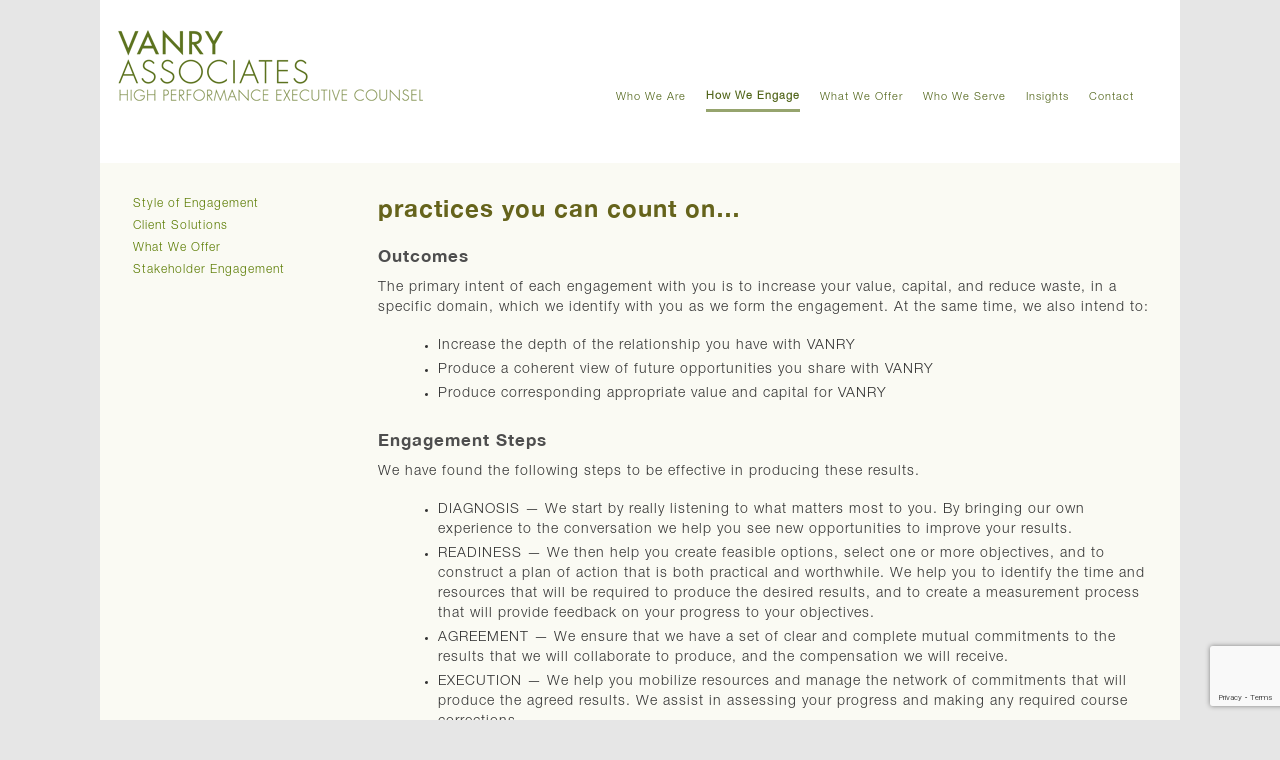

--- FILE ---
content_type: text/html; charset=utf-8
request_url: https://www.google.com/recaptcha/api2/anchor?ar=1&k=6LeKjtkZAAAAAIyBGqi_l2vnon1pkNGQKE7xvQu5&co=aHR0cDovL3d3dy52YW5yeS5jb206ODA.&hl=en&v=PoyoqOPhxBO7pBk68S4YbpHZ&size=invisible&anchor-ms=20000&execute-ms=30000&cb=km3tmsqk425y
body_size: 49806
content:
<!DOCTYPE HTML><html dir="ltr" lang="en"><head><meta http-equiv="Content-Type" content="text/html; charset=UTF-8">
<meta http-equiv="X-UA-Compatible" content="IE=edge">
<title>reCAPTCHA</title>
<style type="text/css">
/* cyrillic-ext */
@font-face {
  font-family: 'Roboto';
  font-style: normal;
  font-weight: 400;
  font-stretch: 100%;
  src: url(//fonts.gstatic.com/s/roboto/v48/KFO7CnqEu92Fr1ME7kSn66aGLdTylUAMa3GUBHMdazTgWw.woff2) format('woff2');
  unicode-range: U+0460-052F, U+1C80-1C8A, U+20B4, U+2DE0-2DFF, U+A640-A69F, U+FE2E-FE2F;
}
/* cyrillic */
@font-face {
  font-family: 'Roboto';
  font-style: normal;
  font-weight: 400;
  font-stretch: 100%;
  src: url(//fonts.gstatic.com/s/roboto/v48/KFO7CnqEu92Fr1ME7kSn66aGLdTylUAMa3iUBHMdazTgWw.woff2) format('woff2');
  unicode-range: U+0301, U+0400-045F, U+0490-0491, U+04B0-04B1, U+2116;
}
/* greek-ext */
@font-face {
  font-family: 'Roboto';
  font-style: normal;
  font-weight: 400;
  font-stretch: 100%;
  src: url(//fonts.gstatic.com/s/roboto/v48/KFO7CnqEu92Fr1ME7kSn66aGLdTylUAMa3CUBHMdazTgWw.woff2) format('woff2');
  unicode-range: U+1F00-1FFF;
}
/* greek */
@font-face {
  font-family: 'Roboto';
  font-style: normal;
  font-weight: 400;
  font-stretch: 100%;
  src: url(//fonts.gstatic.com/s/roboto/v48/KFO7CnqEu92Fr1ME7kSn66aGLdTylUAMa3-UBHMdazTgWw.woff2) format('woff2');
  unicode-range: U+0370-0377, U+037A-037F, U+0384-038A, U+038C, U+038E-03A1, U+03A3-03FF;
}
/* math */
@font-face {
  font-family: 'Roboto';
  font-style: normal;
  font-weight: 400;
  font-stretch: 100%;
  src: url(//fonts.gstatic.com/s/roboto/v48/KFO7CnqEu92Fr1ME7kSn66aGLdTylUAMawCUBHMdazTgWw.woff2) format('woff2');
  unicode-range: U+0302-0303, U+0305, U+0307-0308, U+0310, U+0312, U+0315, U+031A, U+0326-0327, U+032C, U+032F-0330, U+0332-0333, U+0338, U+033A, U+0346, U+034D, U+0391-03A1, U+03A3-03A9, U+03B1-03C9, U+03D1, U+03D5-03D6, U+03F0-03F1, U+03F4-03F5, U+2016-2017, U+2034-2038, U+203C, U+2040, U+2043, U+2047, U+2050, U+2057, U+205F, U+2070-2071, U+2074-208E, U+2090-209C, U+20D0-20DC, U+20E1, U+20E5-20EF, U+2100-2112, U+2114-2115, U+2117-2121, U+2123-214F, U+2190, U+2192, U+2194-21AE, U+21B0-21E5, U+21F1-21F2, U+21F4-2211, U+2213-2214, U+2216-22FF, U+2308-230B, U+2310, U+2319, U+231C-2321, U+2336-237A, U+237C, U+2395, U+239B-23B7, U+23D0, U+23DC-23E1, U+2474-2475, U+25AF, U+25B3, U+25B7, U+25BD, U+25C1, U+25CA, U+25CC, U+25FB, U+266D-266F, U+27C0-27FF, U+2900-2AFF, U+2B0E-2B11, U+2B30-2B4C, U+2BFE, U+3030, U+FF5B, U+FF5D, U+1D400-1D7FF, U+1EE00-1EEFF;
}
/* symbols */
@font-face {
  font-family: 'Roboto';
  font-style: normal;
  font-weight: 400;
  font-stretch: 100%;
  src: url(//fonts.gstatic.com/s/roboto/v48/KFO7CnqEu92Fr1ME7kSn66aGLdTylUAMaxKUBHMdazTgWw.woff2) format('woff2');
  unicode-range: U+0001-000C, U+000E-001F, U+007F-009F, U+20DD-20E0, U+20E2-20E4, U+2150-218F, U+2190, U+2192, U+2194-2199, U+21AF, U+21E6-21F0, U+21F3, U+2218-2219, U+2299, U+22C4-22C6, U+2300-243F, U+2440-244A, U+2460-24FF, U+25A0-27BF, U+2800-28FF, U+2921-2922, U+2981, U+29BF, U+29EB, U+2B00-2BFF, U+4DC0-4DFF, U+FFF9-FFFB, U+10140-1018E, U+10190-1019C, U+101A0, U+101D0-101FD, U+102E0-102FB, U+10E60-10E7E, U+1D2C0-1D2D3, U+1D2E0-1D37F, U+1F000-1F0FF, U+1F100-1F1AD, U+1F1E6-1F1FF, U+1F30D-1F30F, U+1F315, U+1F31C, U+1F31E, U+1F320-1F32C, U+1F336, U+1F378, U+1F37D, U+1F382, U+1F393-1F39F, U+1F3A7-1F3A8, U+1F3AC-1F3AF, U+1F3C2, U+1F3C4-1F3C6, U+1F3CA-1F3CE, U+1F3D4-1F3E0, U+1F3ED, U+1F3F1-1F3F3, U+1F3F5-1F3F7, U+1F408, U+1F415, U+1F41F, U+1F426, U+1F43F, U+1F441-1F442, U+1F444, U+1F446-1F449, U+1F44C-1F44E, U+1F453, U+1F46A, U+1F47D, U+1F4A3, U+1F4B0, U+1F4B3, U+1F4B9, U+1F4BB, U+1F4BF, U+1F4C8-1F4CB, U+1F4D6, U+1F4DA, U+1F4DF, U+1F4E3-1F4E6, U+1F4EA-1F4ED, U+1F4F7, U+1F4F9-1F4FB, U+1F4FD-1F4FE, U+1F503, U+1F507-1F50B, U+1F50D, U+1F512-1F513, U+1F53E-1F54A, U+1F54F-1F5FA, U+1F610, U+1F650-1F67F, U+1F687, U+1F68D, U+1F691, U+1F694, U+1F698, U+1F6AD, U+1F6B2, U+1F6B9-1F6BA, U+1F6BC, U+1F6C6-1F6CF, U+1F6D3-1F6D7, U+1F6E0-1F6EA, U+1F6F0-1F6F3, U+1F6F7-1F6FC, U+1F700-1F7FF, U+1F800-1F80B, U+1F810-1F847, U+1F850-1F859, U+1F860-1F887, U+1F890-1F8AD, U+1F8B0-1F8BB, U+1F8C0-1F8C1, U+1F900-1F90B, U+1F93B, U+1F946, U+1F984, U+1F996, U+1F9E9, U+1FA00-1FA6F, U+1FA70-1FA7C, U+1FA80-1FA89, U+1FA8F-1FAC6, U+1FACE-1FADC, U+1FADF-1FAE9, U+1FAF0-1FAF8, U+1FB00-1FBFF;
}
/* vietnamese */
@font-face {
  font-family: 'Roboto';
  font-style: normal;
  font-weight: 400;
  font-stretch: 100%;
  src: url(//fonts.gstatic.com/s/roboto/v48/KFO7CnqEu92Fr1ME7kSn66aGLdTylUAMa3OUBHMdazTgWw.woff2) format('woff2');
  unicode-range: U+0102-0103, U+0110-0111, U+0128-0129, U+0168-0169, U+01A0-01A1, U+01AF-01B0, U+0300-0301, U+0303-0304, U+0308-0309, U+0323, U+0329, U+1EA0-1EF9, U+20AB;
}
/* latin-ext */
@font-face {
  font-family: 'Roboto';
  font-style: normal;
  font-weight: 400;
  font-stretch: 100%;
  src: url(//fonts.gstatic.com/s/roboto/v48/KFO7CnqEu92Fr1ME7kSn66aGLdTylUAMa3KUBHMdazTgWw.woff2) format('woff2');
  unicode-range: U+0100-02BA, U+02BD-02C5, U+02C7-02CC, U+02CE-02D7, U+02DD-02FF, U+0304, U+0308, U+0329, U+1D00-1DBF, U+1E00-1E9F, U+1EF2-1EFF, U+2020, U+20A0-20AB, U+20AD-20C0, U+2113, U+2C60-2C7F, U+A720-A7FF;
}
/* latin */
@font-face {
  font-family: 'Roboto';
  font-style: normal;
  font-weight: 400;
  font-stretch: 100%;
  src: url(//fonts.gstatic.com/s/roboto/v48/KFO7CnqEu92Fr1ME7kSn66aGLdTylUAMa3yUBHMdazQ.woff2) format('woff2');
  unicode-range: U+0000-00FF, U+0131, U+0152-0153, U+02BB-02BC, U+02C6, U+02DA, U+02DC, U+0304, U+0308, U+0329, U+2000-206F, U+20AC, U+2122, U+2191, U+2193, U+2212, U+2215, U+FEFF, U+FFFD;
}
/* cyrillic-ext */
@font-face {
  font-family: 'Roboto';
  font-style: normal;
  font-weight: 500;
  font-stretch: 100%;
  src: url(//fonts.gstatic.com/s/roboto/v48/KFO7CnqEu92Fr1ME7kSn66aGLdTylUAMa3GUBHMdazTgWw.woff2) format('woff2');
  unicode-range: U+0460-052F, U+1C80-1C8A, U+20B4, U+2DE0-2DFF, U+A640-A69F, U+FE2E-FE2F;
}
/* cyrillic */
@font-face {
  font-family: 'Roboto';
  font-style: normal;
  font-weight: 500;
  font-stretch: 100%;
  src: url(//fonts.gstatic.com/s/roboto/v48/KFO7CnqEu92Fr1ME7kSn66aGLdTylUAMa3iUBHMdazTgWw.woff2) format('woff2');
  unicode-range: U+0301, U+0400-045F, U+0490-0491, U+04B0-04B1, U+2116;
}
/* greek-ext */
@font-face {
  font-family: 'Roboto';
  font-style: normal;
  font-weight: 500;
  font-stretch: 100%;
  src: url(//fonts.gstatic.com/s/roboto/v48/KFO7CnqEu92Fr1ME7kSn66aGLdTylUAMa3CUBHMdazTgWw.woff2) format('woff2');
  unicode-range: U+1F00-1FFF;
}
/* greek */
@font-face {
  font-family: 'Roboto';
  font-style: normal;
  font-weight: 500;
  font-stretch: 100%;
  src: url(//fonts.gstatic.com/s/roboto/v48/KFO7CnqEu92Fr1ME7kSn66aGLdTylUAMa3-UBHMdazTgWw.woff2) format('woff2');
  unicode-range: U+0370-0377, U+037A-037F, U+0384-038A, U+038C, U+038E-03A1, U+03A3-03FF;
}
/* math */
@font-face {
  font-family: 'Roboto';
  font-style: normal;
  font-weight: 500;
  font-stretch: 100%;
  src: url(//fonts.gstatic.com/s/roboto/v48/KFO7CnqEu92Fr1ME7kSn66aGLdTylUAMawCUBHMdazTgWw.woff2) format('woff2');
  unicode-range: U+0302-0303, U+0305, U+0307-0308, U+0310, U+0312, U+0315, U+031A, U+0326-0327, U+032C, U+032F-0330, U+0332-0333, U+0338, U+033A, U+0346, U+034D, U+0391-03A1, U+03A3-03A9, U+03B1-03C9, U+03D1, U+03D5-03D6, U+03F0-03F1, U+03F4-03F5, U+2016-2017, U+2034-2038, U+203C, U+2040, U+2043, U+2047, U+2050, U+2057, U+205F, U+2070-2071, U+2074-208E, U+2090-209C, U+20D0-20DC, U+20E1, U+20E5-20EF, U+2100-2112, U+2114-2115, U+2117-2121, U+2123-214F, U+2190, U+2192, U+2194-21AE, U+21B0-21E5, U+21F1-21F2, U+21F4-2211, U+2213-2214, U+2216-22FF, U+2308-230B, U+2310, U+2319, U+231C-2321, U+2336-237A, U+237C, U+2395, U+239B-23B7, U+23D0, U+23DC-23E1, U+2474-2475, U+25AF, U+25B3, U+25B7, U+25BD, U+25C1, U+25CA, U+25CC, U+25FB, U+266D-266F, U+27C0-27FF, U+2900-2AFF, U+2B0E-2B11, U+2B30-2B4C, U+2BFE, U+3030, U+FF5B, U+FF5D, U+1D400-1D7FF, U+1EE00-1EEFF;
}
/* symbols */
@font-face {
  font-family: 'Roboto';
  font-style: normal;
  font-weight: 500;
  font-stretch: 100%;
  src: url(//fonts.gstatic.com/s/roboto/v48/KFO7CnqEu92Fr1ME7kSn66aGLdTylUAMaxKUBHMdazTgWw.woff2) format('woff2');
  unicode-range: U+0001-000C, U+000E-001F, U+007F-009F, U+20DD-20E0, U+20E2-20E4, U+2150-218F, U+2190, U+2192, U+2194-2199, U+21AF, U+21E6-21F0, U+21F3, U+2218-2219, U+2299, U+22C4-22C6, U+2300-243F, U+2440-244A, U+2460-24FF, U+25A0-27BF, U+2800-28FF, U+2921-2922, U+2981, U+29BF, U+29EB, U+2B00-2BFF, U+4DC0-4DFF, U+FFF9-FFFB, U+10140-1018E, U+10190-1019C, U+101A0, U+101D0-101FD, U+102E0-102FB, U+10E60-10E7E, U+1D2C0-1D2D3, U+1D2E0-1D37F, U+1F000-1F0FF, U+1F100-1F1AD, U+1F1E6-1F1FF, U+1F30D-1F30F, U+1F315, U+1F31C, U+1F31E, U+1F320-1F32C, U+1F336, U+1F378, U+1F37D, U+1F382, U+1F393-1F39F, U+1F3A7-1F3A8, U+1F3AC-1F3AF, U+1F3C2, U+1F3C4-1F3C6, U+1F3CA-1F3CE, U+1F3D4-1F3E0, U+1F3ED, U+1F3F1-1F3F3, U+1F3F5-1F3F7, U+1F408, U+1F415, U+1F41F, U+1F426, U+1F43F, U+1F441-1F442, U+1F444, U+1F446-1F449, U+1F44C-1F44E, U+1F453, U+1F46A, U+1F47D, U+1F4A3, U+1F4B0, U+1F4B3, U+1F4B9, U+1F4BB, U+1F4BF, U+1F4C8-1F4CB, U+1F4D6, U+1F4DA, U+1F4DF, U+1F4E3-1F4E6, U+1F4EA-1F4ED, U+1F4F7, U+1F4F9-1F4FB, U+1F4FD-1F4FE, U+1F503, U+1F507-1F50B, U+1F50D, U+1F512-1F513, U+1F53E-1F54A, U+1F54F-1F5FA, U+1F610, U+1F650-1F67F, U+1F687, U+1F68D, U+1F691, U+1F694, U+1F698, U+1F6AD, U+1F6B2, U+1F6B9-1F6BA, U+1F6BC, U+1F6C6-1F6CF, U+1F6D3-1F6D7, U+1F6E0-1F6EA, U+1F6F0-1F6F3, U+1F6F7-1F6FC, U+1F700-1F7FF, U+1F800-1F80B, U+1F810-1F847, U+1F850-1F859, U+1F860-1F887, U+1F890-1F8AD, U+1F8B0-1F8BB, U+1F8C0-1F8C1, U+1F900-1F90B, U+1F93B, U+1F946, U+1F984, U+1F996, U+1F9E9, U+1FA00-1FA6F, U+1FA70-1FA7C, U+1FA80-1FA89, U+1FA8F-1FAC6, U+1FACE-1FADC, U+1FADF-1FAE9, U+1FAF0-1FAF8, U+1FB00-1FBFF;
}
/* vietnamese */
@font-face {
  font-family: 'Roboto';
  font-style: normal;
  font-weight: 500;
  font-stretch: 100%;
  src: url(//fonts.gstatic.com/s/roboto/v48/KFO7CnqEu92Fr1ME7kSn66aGLdTylUAMa3OUBHMdazTgWw.woff2) format('woff2');
  unicode-range: U+0102-0103, U+0110-0111, U+0128-0129, U+0168-0169, U+01A0-01A1, U+01AF-01B0, U+0300-0301, U+0303-0304, U+0308-0309, U+0323, U+0329, U+1EA0-1EF9, U+20AB;
}
/* latin-ext */
@font-face {
  font-family: 'Roboto';
  font-style: normal;
  font-weight: 500;
  font-stretch: 100%;
  src: url(//fonts.gstatic.com/s/roboto/v48/KFO7CnqEu92Fr1ME7kSn66aGLdTylUAMa3KUBHMdazTgWw.woff2) format('woff2');
  unicode-range: U+0100-02BA, U+02BD-02C5, U+02C7-02CC, U+02CE-02D7, U+02DD-02FF, U+0304, U+0308, U+0329, U+1D00-1DBF, U+1E00-1E9F, U+1EF2-1EFF, U+2020, U+20A0-20AB, U+20AD-20C0, U+2113, U+2C60-2C7F, U+A720-A7FF;
}
/* latin */
@font-face {
  font-family: 'Roboto';
  font-style: normal;
  font-weight: 500;
  font-stretch: 100%;
  src: url(//fonts.gstatic.com/s/roboto/v48/KFO7CnqEu92Fr1ME7kSn66aGLdTylUAMa3yUBHMdazQ.woff2) format('woff2');
  unicode-range: U+0000-00FF, U+0131, U+0152-0153, U+02BB-02BC, U+02C6, U+02DA, U+02DC, U+0304, U+0308, U+0329, U+2000-206F, U+20AC, U+2122, U+2191, U+2193, U+2212, U+2215, U+FEFF, U+FFFD;
}
/* cyrillic-ext */
@font-face {
  font-family: 'Roboto';
  font-style: normal;
  font-weight: 900;
  font-stretch: 100%;
  src: url(//fonts.gstatic.com/s/roboto/v48/KFO7CnqEu92Fr1ME7kSn66aGLdTylUAMa3GUBHMdazTgWw.woff2) format('woff2');
  unicode-range: U+0460-052F, U+1C80-1C8A, U+20B4, U+2DE0-2DFF, U+A640-A69F, U+FE2E-FE2F;
}
/* cyrillic */
@font-face {
  font-family: 'Roboto';
  font-style: normal;
  font-weight: 900;
  font-stretch: 100%;
  src: url(//fonts.gstatic.com/s/roboto/v48/KFO7CnqEu92Fr1ME7kSn66aGLdTylUAMa3iUBHMdazTgWw.woff2) format('woff2');
  unicode-range: U+0301, U+0400-045F, U+0490-0491, U+04B0-04B1, U+2116;
}
/* greek-ext */
@font-face {
  font-family: 'Roboto';
  font-style: normal;
  font-weight: 900;
  font-stretch: 100%;
  src: url(//fonts.gstatic.com/s/roboto/v48/KFO7CnqEu92Fr1ME7kSn66aGLdTylUAMa3CUBHMdazTgWw.woff2) format('woff2');
  unicode-range: U+1F00-1FFF;
}
/* greek */
@font-face {
  font-family: 'Roboto';
  font-style: normal;
  font-weight: 900;
  font-stretch: 100%;
  src: url(//fonts.gstatic.com/s/roboto/v48/KFO7CnqEu92Fr1ME7kSn66aGLdTylUAMa3-UBHMdazTgWw.woff2) format('woff2');
  unicode-range: U+0370-0377, U+037A-037F, U+0384-038A, U+038C, U+038E-03A1, U+03A3-03FF;
}
/* math */
@font-face {
  font-family: 'Roboto';
  font-style: normal;
  font-weight: 900;
  font-stretch: 100%;
  src: url(//fonts.gstatic.com/s/roboto/v48/KFO7CnqEu92Fr1ME7kSn66aGLdTylUAMawCUBHMdazTgWw.woff2) format('woff2');
  unicode-range: U+0302-0303, U+0305, U+0307-0308, U+0310, U+0312, U+0315, U+031A, U+0326-0327, U+032C, U+032F-0330, U+0332-0333, U+0338, U+033A, U+0346, U+034D, U+0391-03A1, U+03A3-03A9, U+03B1-03C9, U+03D1, U+03D5-03D6, U+03F0-03F1, U+03F4-03F5, U+2016-2017, U+2034-2038, U+203C, U+2040, U+2043, U+2047, U+2050, U+2057, U+205F, U+2070-2071, U+2074-208E, U+2090-209C, U+20D0-20DC, U+20E1, U+20E5-20EF, U+2100-2112, U+2114-2115, U+2117-2121, U+2123-214F, U+2190, U+2192, U+2194-21AE, U+21B0-21E5, U+21F1-21F2, U+21F4-2211, U+2213-2214, U+2216-22FF, U+2308-230B, U+2310, U+2319, U+231C-2321, U+2336-237A, U+237C, U+2395, U+239B-23B7, U+23D0, U+23DC-23E1, U+2474-2475, U+25AF, U+25B3, U+25B7, U+25BD, U+25C1, U+25CA, U+25CC, U+25FB, U+266D-266F, U+27C0-27FF, U+2900-2AFF, U+2B0E-2B11, U+2B30-2B4C, U+2BFE, U+3030, U+FF5B, U+FF5D, U+1D400-1D7FF, U+1EE00-1EEFF;
}
/* symbols */
@font-face {
  font-family: 'Roboto';
  font-style: normal;
  font-weight: 900;
  font-stretch: 100%;
  src: url(//fonts.gstatic.com/s/roboto/v48/KFO7CnqEu92Fr1ME7kSn66aGLdTylUAMaxKUBHMdazTgWw.woff2) format('woff2');
  unicode-range: U+0001-000C, U+000E-001F, U+007F-009F, U+20DD-20E0, U+20E2-20E4, U+2150-218F, U+2190, U+2192, U+2194-2199, U+21AF, U+21E6-21F0, U+21F3, U+2218-2219, U+2299, U+22C4-22C6, U+2300-243F, U+2440-244A, U+2460-24FF, U+25A0-27BF, U+2800-28FF, U+2921-2922, U+2981, U+29BF, U+29EB, U+2B00-2BFF, U+4DC0-4DFF, U+FFF9-FFFB, U+10140-1018E, U+10190-1019C, U+101A0, U+101D0-101FD, U+102E0-102FB, U+10E60-10E7E, U+1D2C0-1D2D3, U+1D2E0-1D37F, U+1F000-1F0FF, U+1F100-1F1AD, U+1F1E6-1F1FF, U+1F30D-1F30F, U+1F315, U+1F31C, U+1F31E, U+1F320-1F32C, U+1F336, U+1F378, U+1F37D, U+1F382, U+1F393-1F39F, U+1F3A7-1F3A8, U+1F3AC-1F3AF, U+1F3C2, U+1F3C4-1F3C6, U+1F3CA-1F3CE, U+1F3D4-1F3E0, U+1F3ED, U+1F3F1-1F3F3, U+1F3F5-1F3F7, U+1F408, U+1F415, U+1F41F, U+1F426, U+1F43F, U+1F441-1F442, U+1F444, U+1F446-1F449, U+1F44C-1F44E, U+1F453, U+1F46A, U+1F47D, U+1F4A3, U+1F4B0, U+1F4B3, U+1F4B9, U+1F4BB, U+1F4BF, U+1F4C8-1F4CB, U+1F4D6, U+1F4DA, U+1F4DF, U+1F4E3-1F4E6, U+1F4EA-1F4ED, U+1F4F7, U+1F4F9-1F4FB, U+1F4FD-1F4FE, U+1F503, U+1F507-1F50B, U+1F50D, U+1F512-1F513, U+1F53E-1F54A, U+1F54F-1F5FA, U+1F610, U+1F650-1F67F, U+1F687, U+1F68D, U+1F691, U+1F694, U+1F698, U+1F6AD, U+1F6B2, U+1F6B9-1F6BA, U+1F6BC, U+1F6C6-1F6CF, U+1F6D3-1F6D7, U+1F6E0-1F6EA, U+1F6F0-1F6F3, U+1F6F7-1F6FC, U+1F700-1F7FF, U+1F800-1F80B, U+1F810-1F847, U+1F850-1F859, U+1F860-1F887, U+1F890-1F8AD, U+1F8B0-1F8BB, U+1F8C0-1F8C1, U+1F900-1F90B, U+1F93B, U+1F946, U+1F984, U+1F996, U+1F9E9, U+1FA00-1FA6F, U+1FA70-1FA7C, U+1FA80-1FA89, U+1FA8F-1FAC6, U+1FACE-1FADC, U+1FADF-1FAE9, U+1FAF0-1FAF8, U+1FB00-1FBFF;
}
/* vietnamese */
@font-face {
  font-family: 'Roboto';
  font-style: normal;
  font-weight: 900;
  font-stretch: 100%;
  src: url(//fonts.gstatic.com/s/roboto/v48/KFO7CnqEu92Fr1ME7kSn66aGLdTylUAMa3OUBHMdazTgWw.woff2) format('woff2');
  unicode-range: U+0102-0103, U+0110-0111, U+0128-0129, U+0168-0169, U+01A0-01A1, U+01AF-01B0, U+0300-0301, U+0303-0304, U+0308-0309, U+0323, U+0329, U+1EA0-1EF9, U+20AB;
}
/* latin-ext */
@font-face {
  font-family: 'Roboto';
  font-style: normal;
  font-weight: 900;
  font-stretch: 100%;
  src: url(//fonts.gstatic.com/s/roboto/v48/KFO7CnqEu92Fr1ME7kSn66aGLdTylUAMa3KUBHMdazTgWw.woff2) format('woff2');
  unicode-range: U+0100-02BA, U+02BD-02C5, U+02C7-02CC, U+02CE-02D7, U+02DD-02FF, U+0304, U+0308, U+0329, U+1D00-1DBF, U+1E00-1E9F, U+1EF2-1EFF, U+2020, U+20A0-20AB, U+20AD-20C0, U+2113, U+2C60-2C7F, U+A720-A7FF;
}
/* latin */
@font-face {
  font-family: 'Roboto';
  font-style: normal;
  font-weight: 900;
  font-stretch: 100%;
  src: url(//fonts.gstatic.com/s/roboto/v48/KFO7CnqEu92Fr1ME7kSn66aGLdTylUAMa3yUBHMdazQ.woff2) format('woff2');
  unicode-range: U+0000-00FF, U+0131, U+0152-0153, U+02BB-02BC, U+02C6, U+02DA, U+02DC, U+0304, U+0308, U+0329, U+2000-206F, U+20AC, U+2122, U+2191, U+2193, U+2212, U+2215, U+FEFF, U+FFFD;
}

</style>
<link rel="stylesheet" type="text/css" href="https://www.gstatic.com/recaptcha/releases/PoyoqOPhxBO7pBk68S4YbpHZ/styles__ltr.css">
<script nonce="O0ziz5AioFtWkoRcrY8L5Q" type="text/javascript">window['__recaptcha_api'] = 'https://www.google.com/recaptcha/api2/';</script>
<script type="text/javascript" src="https://www.gstatic.com/recaptcha/releases/PoyoqOPhxBO7pBk68S4YbpHZ/recaptcha__en.js" nonce="O0ziz5AioFtWkoRcrY8L5Q">
      
    </script></head>
<body><div id="rc-anchor-alert" class="rc-anchor-alert"></div>
<input type="hidden" id="recaptcha-token" value="[base64]">
<script type="text/javascript" nonce="O0ziz5AioFtWkoRcrY8L5Q">
      recaptcha.anchor.Main.init("[\x22ainput\x22,[\x22bgdata\x22,\x22\x22,\[base64]/[base64]/[base64]/[base64]/cjw8ejpyPj4+eil9Y2F0Y2gobCl7dGhyb3cgbDt9fSxIPWZ1bmN0aW9uKHcsdCx6KXtpZih3PT0xOTR8fHc9PTIwOCl0LnZbd10/dC52W3ddLmNvbmNhdCh6KTp0LnZbd109b2Yoeix0KTtlbHNle2lmKHQuYkImJnchPTMxNylyZXR1cm47dz09NjZ8fHc9PTEyMnx8dz09NDcwfHx3PT00NHx8dz09NDE2fHx3PT0zOTd8fHc9PTQyMXx8dz09Njh8fHc9PTcwfHx3PT0xODQ/[base64]/[base64]/[base64]/bmV3IGRbVl0oSlswXSk6cD09Mj9uZXcgZFtWXShKWzBdLEpbMV0pOnA9PTM/bmV3IGRbVl0oSlswXSxKWzFdLEpbMl0pOnA9PTQ/[base64]/[base64]/[base64]/[base64]\x22,\[base64]\\u003d\x22,\x22w44tw4/CmcK1wrcew5/Dq8ONw4nDllRKdjNHYCxFDSDDh8Odw6nCicOsZB1KEBfCtcKiOmRfw5pJSkdsw6QpbSFIIMKNw7HCsgEVTMO2ZsOkbcKmw55Tw5fDvRtfw6/DtsO2WcKyBcK1GsObwowCdS7Cg2nCpcK5RMObARXDhUEgAD11wrcEw7TDmMKCw6VjVcOowpxjw5PCqSJVwofDgirDp8OdIQNbwqlwNV5Hw4/Cp3vDncKzN8KPXBQTZMOfwrHCpxrCjcKnWsKVwqTCmnjDvlgdFsKyLFTCs8KwwokuwrzDvGHDr3tkw7dFcDTDhMK/EMOjw5fDpwFKTBNCW8K0Q8KeMh/[base64]/[base64]/wq/DlcK4eQ3Cgjllw73Dkx3DglUTwpBEw7bCtkE+YwwSw4HDl0hlwoLDlMKrw5wSwrMhw57Cg8K4UxAhAi/Dr29cV8OjOMOyTm7CjMOxTkRmw5PDr8OBw6nCkkHDscKZQXwCwpFfwq7CmFTDvMObw43CvsKzwobDsMKrwr9Ia8KKDEdhwocVXFBxw54FworCuMOKw4tHF8K4VcOnHMKWHnPClUfDmic9w4bCkcOtfgcNdnrDjSUuP0/CmMK8X2fDvx3DhXnCi04dw45DWC/Cm8OYR8Kdw5rCk8K7w4XCg2wbNMKmfi/DscK1w4/[base64]/[base64]/DpxICwrHDsmvClMO3woXCq2VxZMKFRsKxw6JpV8Ovw64cT8KKwrzCuwVmdS0mJG7DtQ1VwoUQe0cDdAEJw4gowrXDmj5vI8OzdRnDiX7CiV7DrcKvUsK+w6Z8SD0GwpgsWklkdcOyU3YGwpPDtzZGwrFtbMK4DSkiKcO2w6PDkMOuwo/DgcOfRsO+wpMgbcKUw5/[base64]/[base64]/wr/CjjDDjcOtZ0Ytwp/Ch8KNBsOBdkjCr8O9w6/DssKuw4PDnUxFwqFmYhx7w5VreW0MMVbDp8OSP0LCgEfCoUnDpsO4KmLCs8KbGjrCsHDCh1J4LMOhwr7CnVbDl2ggAUrDpk/DpcKiwpYdPGQjQMO2D8KnwqHCtsOtJyTDuTbDssOEDMO0wrvDucKyeGDDt3/DmgB1w7/DscOzAMKvJwt6YU7CgMK9JsO2LcKdSVnCosKWbMKZFS3DkQvDtsO7EsKcwrBwwpPCucO4w4bDjC44EXfDi2kXwq/CmsKTc8O9wqjCtRfCt8Kmwo3DiMKDI0jDksOQfVdgw6QVPSHCu8Orw6jCtsONJ34iw5Efw7zCnkcLwpohKXXCiyJ/w4fDsXnDpzXDksKDaznDn8O/[base64]/CpmvCjcKzw4DCmCTDpcKWY8Ouw68uXmrCisKgTTozwqZmw5bCisKxw6HDp8O+esK9wp18TT/DhcOcVMKbYsKldsO0wr/Cgg/[base64]/[base64]/CthLCgELCvSDDrB/DrsOgwobDk8KtwrplJ2oUAldibmnCgArDjcOYw6zDqcKiasK1wrdGNz7CtmkHVSnDp0xLRMOWasKhZRTCuGfDqSjCr3XDozfDscONBVYsw73DosObJWHCjcKnM8OMwo9Zwp7DlcOSwr/CgMO8w6fDj8OUOMKVTHvDnsKVb0YMwqPDoznCicK+NsOnw7d+wqTCgcKVw755wqPDlWY9F8Kaw7kRVgI3T38CFikZcsOpw6tZXizDpUHCkwsTGGHCqcO3w4ZNb2ViwpQ0Q0NmNxRRw6dew7gQwosiwpnCtQPCjmnClRTCgx/DlFREPBYYX1bCvhRUMMOdwr3DgV7CjcKAcMOVI8KCw43DicK/a8OOw543w4HDuznDpcOFZiYqVidkw6hpMBNBwodbwrtvX8KeKcOGwrxnF0/Ci0/DlwbDpcKYw4RnJx0awpDCtsKCFsOOesKkwoHCl8OCaHF9ABfCl3zCpsK+aMOAbcKyMHvDscK+FcKvC8KlN8Ovwr7Di2HDjQMGTsO7woHCtDXDkDkewrfDqsOLw5bClsKDdXjCs8K7w704w7LCncKMw7/DpljCjcKpwrLCv0HCrcKXw6bDlUrDqMKPdA3CksKcwrzDqljDnlbDvV0+wrReHMOMLcOmwqnCnETCvsK2w6wLZsKAwp3DqsKLUT9owrTDmFTDq8KxwoRkw6wpO8OGccO/KsKIcQUiwop6AsKlwq7CjkzCoRlpwq7CscKrKMOpw5gkXMKTVT0Twopewrw5M8KFI8OvTcOaBDNkwqnDosKwDEpPcXYOHmBFWmnDkCA0AMOeXsObw73DtMOLOScwR8OZXXsCTMKUw7/CtR5KwpNkcRfCvRYqd3nDjcKOw77DvsKpIQ/CmFxwFjTCpiHDrcKoMg3ChWQdwo3Cj8Kiw6rDjhvDrEUEwp7CssOlwosrw7rCnsORVMOoK8Ktw6DCv8OJSjIcKGDDnsOPKcOBw5EULcKALEzDpMOdBcKsMTrDoXvCs8O4w7bCuH7CrMKvH8Okw43CoD4RFj/[base64]/[base64]/LcKcWCjCrsOOw7vDscKFaMOnXcOaw4TCpDTCtg1aNAvDkMK/D8KSwpfCp2nDicK+wqhBw6vCtH/Cm07CpsOTfsOVw41qQ8OMw4/Dh8OEw4JZw7bCvkPCnDtCbRAYE1o9bcOEdmLCli/[base64]/DvcOuBEjDm3ZPw7bDvi4Zwq8LC3TDtxt9w6QuCyHDkEfDomHCgwJjMHEYHcKjw7FGGsKtPQrDusOHwr3Di8O0BMOQZsKBwp/[base64]/bsOFJE0owq/[base64]/DmsOudy4daMO+R8KbwrXDvsO+FzzDq8Kbw6khw5I3AQTCu8KAJy/CsXZCw67CuMKgecKBwpvDgFhFw7LCksKoBMOXPMOdwo0nNTjDjRloYVZtw4PCkRA3fcK7w6bCrmXCk8KCwoNpCh/CvDzCp8Opwr1uUEV2wpQnYmrCuxfCjcOjSHsowovDuksgbFwjUkIkYEjDqjs8w4Axw65mLMK1w5IyXMOWXMKEw449wo0hfTp2wr/[base64]/DucOzeQ9KYRbCiB/CgBwLS2hBwppQwqAqKMOpw6XCo8KLfnUuwoRIXDrCi8Oiwoo2woZGwprClnjCo8KMHRLCgyhpWcOMQg7CgQ8+Y8K/w5V0PmJMAcOwwrBAcMKqA8OPJiZ0EljCgMORQ8OLMUvDtsKcQj3CtR/[base64]/[base64]/Ds8K/ai7DiSbDjsO3IsKgwo47wpDCr8OcwqPDncKResO6w4zCvmo6ZsORwp3DgsKMM07Dsk4DGcOsC0dGw6/DvMOGe1zDhCl6c8Olw74uaXpUJzXCiMOlwrJQesK7cl/CkT7CpsOOw59Ew5EdwprDmgnDrWw7w6HCh8OtwqVUP8KxXcO3LA3CqcKcNU8WwqVAeGkkamzClsK4wrcFak1GM8KbwrDCgnnDkMKAw4Rnw7hVwonDhMKnKHweBcODJSTCoBbDusOyw7lccFHCjcKAVUHDmsKhw6w/w412wpl4WHbDrMOjEMKMHcKaRHIdwprCtFhzCR7Dgg5aGcO9PSpLw5LCicOqRzTDhsKSHsOYw5/[base64]/Cqw/DmcKaw45iJcKtwoM4w6EJw6PDp8KYMFNzwq/ClVUTfcKzNsKsL8Oowr/Crnw/TcKOwovCmcOpF295w5vDt8OIw4R/[base64]/Dt8OUwoLChXJcwqbDlwLDpC7CiBgZf2xHw6jCmEvCn8KZd8Omw4kzHsK7bsOIwrvCuGNbZFI/CsKRw7smwrlDwrIIw6fDtEbDpsOkw4wVwo3CmEYowooDSsKZZEzCrsKrwoXDtDzDmMK6wqDCpgFjwqV4wpAXw6ZEw6EfasO0BkfDmh3DvMKXOGfChsKbwp/CjMOOFAF+w7DDuAhsSnTDj3nDrwsuwr0xw5XDpMOsKGpZwoIMPcKTMDvCsH5/bsKqwozDsCjCrMKxwpwFXA/ClV1zRknCmnQFw6rCvkFPw5LCj8KLQ1XCm8O3w5vDjj5/OnA6w4d0LmXCh107wovDlMKlwofDjxfCj8OUVnbCiX7CuEpxOl8jw74qEcO/McKUw7PChjzDsU/[base64]/CisKSw7LDpcO/IMOTcl06OVRbwqnCkxgaw6XDo0PDgQ4vwrrDjMOOwqrDt2jDv8OEIRI4SsKHwrvDiXVww7zDosKFwqvCr8KTCDzDkW5YLHwcQgLDmEfClGnDjQc/wqUJw77DpcOjQxh9w4jDi8O2w6Y7X1/[base64]/DrsO5w6I+csOmZ8KAJS/DhcK7wpAuw4bCghvDoU3Ch8KYw5wIw6UITMOPw4DDkcOYIsKlR8OfwpfDuWstw7lNbD9Lwo00wocrwrY+SywywqbCnww8IcKLwotpw6DDkSHCkyE0RSbDv23CrMO5woZpwqPDhx7CqMOzwofCj8OAWAFbwqDCr8OsUcOHw6XDoBDChS7Ch8Kfw5DDrsK1C2fCqk/CtE/[base64]/DmcK8J1NnwoLCqsOkKsOeBlPDv8OMbC3Cv8OCw59zw6kxwonDhcKDA2F3BsK7cHXCnzRnA8KYTQjCk8KZw78/PgDCkHbDqnnCvQzDhTEqw4hBw4rCqV/CjgxASMO7czgrw47CpMKoOEnCmTDCusOBw7AawoU0w5cBZC7CuyHCgsKhw4tkwr8CQGkAw6gxIsO9b8OtZsKswoxEw57Chw0cw5PDncKBVxvCqcKGw4Bzw6TCtsKRDsKOeH/CoXbDjA/[base64]/CqsOsWcKjSyApwrE7w4MIRsKLw4p8eClzw5NsYlcVasOCw5TCvcOJVcOUwpXDgCHDsjrDow/Cpjt2VsKkw4MRw4EKw5wuwrZawrvCnwvDi0BfMwBDahjDnsOrY8OzalHCicKrw7dwCR4jFcOxwr9AUmoUw6VzHsKnwpg5OCbCkFLCmcKOw6x3TcK6EsOOwqXCjMKBw6cbMMKDScOJQcKcw6UwXcORPSUcEMOmdk/ClMO+w41fO8OdEB7Dh8K3wrrDpcKtwrtGchNgTQpawofCrUxkw6xEPSLDtw/DpsOSKsONw5rDrFhOY0fColDDi0PDisKTFcKzw5jDrT3CtDTDtcOWdW0eQcOzHcKTelACDSZxwqbDvmlRwonDpsKSwq8Pw5XCq8KTw5EQGU05LsOkw6rDsT9MNMOaeRkMLFsYw70qCMKIwqvDkjhoPAFLNsOgwq8swrABwqXCssO4w5IlQMO8QMOdES/DgsOGw7Z8Z8KzBhx4eMOzdDTDpQY7w7xAF8OJG8OgwrJrY3M1ecKNCCLDuzNfUwHCuVvCjzhNDMOFw5rCqcOTXCBlwpUXwodIwqt3TR5TwoMowojDugzDvMKoeWg2E8KdNmN1wpYDJCI6KD9CYFo1ScKhTcKTQsOsKD/[base64]/[base64]/[base64]/Cv34pQcORwrPCszLCt0nDq10/w6swwqzDp8KWw4TDojY0TsOdw7DDmcO7UcO+wq/Dm8Knw4XCsRlVw5Nrwqpyw4VdwrHCjhVsw45bQUXDvMOmEi/[base64]/DmMKWw65nbcOoBcKawrQkwqQNwptjOGFJw7jDhMO7worDj2N4wp7DsVQpNwdcLsObwo3Cm1jChTEKwpzDgTcvFnEKBsOPF1zClMKSw4TCgMKea2XCozhuFcOKwqNhBynDqMKGwqp/HmMIM8Odw6rDlgbDkcOUwohXcF/DhRlaw61Xw6dbKsOiOhfDuV3DtMK5w6Q4w5x3RxPDq8K3Sm/DucK7w5LCucKIXAY4JcK1wqjDj0AOR3s9wqkyLHTDml/[base64]/DucKqw77DrsO0AyJ2bcOLwqLClsKPfC/DkMK8w5fDi3TDuMOUwoTDpcKIwpBWGAjCkMKgacOACTTCn8K9wrrCqWw1w53Djw84wpzCsF8SwpnCnsO2wqctw4pGw7PDkcK5GcOEwqfDiHR8w5kZw6x0w6jDsMO+w4o5wrQwAMOgMH/Dpl/Du8K7w4g/w4xDw6U4w5dMajxmUMKsFMKbw4YfMEfCtHLDicObEGYLI8OtOSkpwpg2w6fDscO0w63DjcKpCcKva8OVVkPDmMKpMcKOw7zCqMO0PsOYw7/CsmPDv3vDgwHDsTovPcK1OsO4Xx/Ch8KYPH4Kw4XCtxzCsWAUwqPDnsKXwowOwrjCt8O0PcKcIsKACsOewqE1FwvCi0gaWy7Cv8OcdDM/J8KFw5ghwpUZEsOkw5ZQwqhywp1MW8KiKMKjw6VHWwNIw6tAwqnCn8OKZ8OzSxzDqsOLw51Ow7zDnsKDHcO1w43DpMOIwrAIw7TDr8OdFVbCrkYzwrfDhcOpWnFvWcKaB07Cr8KBwrx6wrXDk8OCw482wpHDkkp/w5lFwoEmwpg0bh/ClmTDrjrCikrCgMOfalHCvUxOe8OaQTPCnMOBw6cZGzpcf2wGAcOEw6TCk8OZMXDDizERFywTfn/Cqh5bWhg4TQ1WaMKKMR/DksOnNMK/w6/[base64]/DrAHDj1gsFUHDtMKoNMOhVDLDp1QgN8KBw4xzLBzCkQttwol8wqTCnsKqwrEmYD/CggPCug4xw6vDtDMOwp/DjX96wq/CoBphw6LCrDtawp0Iw4AdwqQlw5VRw4ITNcO+wpjDo1bCmcOQJ8KMf8K2w73CljFZcSoFdcK2w6bCoMOUKMKmwrhswp4wNyxAwoTDmXRFw7rCjyh5w7XCnlJUw5kswqrDiwh8wpQGw7HCncKmcXHDjgx6T8OCZ8K2wqjCsMOKaiUCE8O/w6HDnSzDi8KRw4/DscOmecKSIz0HTAcAw4bCh0Row5vDhMKHwqJqwq05wqXCtC/Cr8OIQcKNwospbyI4V8KvwrZNwp/[base64]/[base64]/[base64]/[base64]/HsK4w5/Cs8KPwoPDtw/[base64]/EExzwozCuk9rFUp2JcKIw6rDujITwoRBw5ZdHXLDqF7CicKzE8KOw4fDrsOjwoHDisODFxzCtsKEfBHCjcOzwocfwpPClMKTwpt4UcKywqYTwrwuwrXCj0wnwrA1SMO3woBWDMKFw6PDt8KEw6k2wr7DjsOwX8KFw6YIwqPCoDZZEMOCw6gUw7vCrHfCo1/DqREwwr5TK1zClnLDjSxMwrzDjMOhchtgw54bJgPCu8Oww4PCvzHDmSTDrB/[base64]/wotyw5jDpHHCrm/[base64]/KsOXYMOxw7PDpkNpw7HCvy16wqrDtsOhwqXDncOFw67CiwnDsnVAw7fDgifChcKiAFs3w5HDpsKyMFjDr8Oaw4MYWRnDkHbClMKhw7HCuBAjwo7Csx3Co8Kww4sKwoYfw7LDkRUYRsKtw6vDm2Y/BsKcbMKvOiDDj8KiUCvCvsKcw6lowowOPEDCvcOgwrERQsOvwro6XMOMSsO1H8OOODUDw68LwoRCw7DDoV7DnUvClsOAwpPCicKfOsKaw6zCukrDocOHW8Opc08oSCUaOcOCwrvCqSo8w5XDm33Crw/CmiVxwrrDrsKSw6JPPG8GwpTClVnDisOTJltsw5pFe8KZw4Q4wrRaw5/DlFXDvVNdw5wOwqYTw4XDssKWwo/[base64]/DsVbDtlcsUHMxRSXCi8KLRUMow6vCj8K6wpp3PsOkwqRRFSzCrkpxw7LCsMOSwqPDuggGaUDCqFEmwq4nZcKZw4PCtQDDuMOpw4IqwpcTw6dUw7IBwpTDvcOmw6LCjcOvLcK8w6tLw5DCpAILbMObJsKjw6TDjMKBw5/[base64]/CnwHCr8KKLAscw506SEjDjcOqfMObw53DlVzCkMKGw6QPe39Bwp/CpsKnwrYswobDjmXDgjHDr0Iow4vCssKrw7nDscKxw4zCjC8Vw5wRY8KXE3HDuxbDo1UWwp8qOWAxBMKqw4lwAU4+QHDCs1/CkcKmPsKEMmHCrjU0w5FCw4jCpE5MwoE1ZBrCjsKbwqx1w7DDv8OXYlc3wpbCscKhw6hAdcOIw4pVwoXDhcORwrUmw5Jtw5zCm8OITgDDihbDrcOufVxXwp5NI0/DssK1csKew4l+wotAw6/DjsK9w7BEwq/[base64]/[base64]/DhcKawqvCpMKrwoxawobDtghsczvDtTvCuw04KGLCvwY7w5TDuAoKHsK4B15oJcKHwr3Dh8Kdw5/Dhh9sZMO4B8OrJMOWw65yCsKCUMOkwobDhWnDtMOLwpocw4TCrSMBVSbCr8ORw5pxIj98w5JVw5Z4RMKbw6PCjkcvw4ADPCbDtMK8w75tw5nDhcKFbcKNWQ5qJD5zWMOuw5zCusKIWENqw4sPwo3DpcOow75ww6/DiAV9wpLCjTfCq3PCm8Kaw74Ewp/Cn8Oswosmw6DCjMOew7rDucKpfsOPDHXDqnwlwprCncKAwqRKwoXDqsOYw5YmGj/DgcOzw6UJwqp1wqfCsQNQw6gbwo/CiH19woF6aEzDhcKCw40bbHkVw7bDl8OiMHAKNMKEw69Ew5VaclFTVsOAwoE/EXg4a2wCwpFkfcO7wr93wpMywoDCm8OCw4YoD8OoXzHDt8OGw67Dq8KLw4JpI8OPcsOpwpzCkj9mJsKgw5DDtMOewoIewo3ChgQUUMO7IlAOEMKaw5EQHsOobsOxA0bCkSxBfcKUCzHDhsOWKSrDrsK8w6bDlMKWPsOAwoHDlWLCtMOMw4PDoBbDoGvCmsO0OMKYw5k/ZQl2wpQcST03w43Cg8K8woTDkcKawrzDjcKBwoZvP8Kkw57Ct8OIwq1iZzXChXAIBwAiw5Eqw6h/[base64]/DpsOPw6TDmj/DnHlyw5HCncOYKMOIRzLCognCnBLDuMKcSQBVF2DCjl3Cs8KWwplue3x2w7/DsBcZb3rDslTDszUkWBPChcKiXMOJSQ9IwpVyMsK1w7ppCn0+Z8Oyw5XCucKxBQRMw4TDscKnIEkYWcO6KsOEciTCs2ItwoLDpMKpwr4vGiXDg8KFJ8KIH1rCkQTDnMKxfylHBTrCmsKlwrg2wqBWIcKresOqwqbCgMOYflxFwphGdcOQLsKyw7XCukIZNMK/wrdMGlcjJMKEw4vCpDLDpMOww4/DksOpw6/DvsKsAMKbZxdcYQ/DiMO4w7cbGMKcwrbCrWLDhMO3wp7DkcKkw5TDmsKFwrXCg8KFwoc5w5JNwonCgsKjWHvDtMOFGjB/wo9SAyQgw7HDj07Cp1XDiMOgw4IFR3nCkgBDw7/[base64]/[base64]/ClcKtCAwHw4IOwqFfODJRIcKgewHDr8OBw7TCocOGwrLDqcOfw7DClWnCj8KoOgjCpgQ9CFJLwofDp8OFBMKkNcKoM0PDlsKUw40lX8KkAkNbT8KOY8KSYibCnUDDrsOAwrPDg8OXTsOwwqLCr8KRw7zDuREvw5YAwqUYB1MnIgdJwqDCl0fCnn/CpwPDoy7CslHDvDLCrcO9w5wbD0vCtWp/KMOkwps/wqrDm8Ksw7gRw7oXOsOCYcORwrJtLsODwp/[base64]/Dk8Otw6zDgiYJVMOofz3CssO4C8KdUxfDvcKFwqEKOcKeaMOxw6F1T8O+K8OuwrIow5QewpDDrsOmwp/CngHDt8Kzw6BoD8KfBcKuPsK7TH7Cg8O6STJPcytdw4xiwoTCgcO/[base64]/CkcO1QcO3w5IBwpLDk8KTwrDCslhEw7/ChcK9DsO3wpbCs8O1I03CuWbCpsKIwo/DuMK6Y8O1L3vCkMKBwp3CgSDCm8KtbgnClMOML0F8w6hvw6HDkW3CqljDqsOvwok8PXDCr0jDr8O6SMOmecOTH8OTZCbDpEZMwp8CRMOOR0F9eBMawqjCnMOETW3CmsOawr/DlMOvW1sLbTrDu8KxGMOeXwQXBE9bwrTChxltw5vDpcOaWBs2w5fCrcKjwolFw6oqwpTCrEVvw6gjFglIw7PDosOZwqrCtkPDvSxHfMKVNcO5w5/[base64]/w7sRwpBUWsKZRGxYwqzCuHjDrkHChMK/[base64]/Chn8PQnvCvMOLw5DCmxXDs8K0wo8zAcOMLsK8ZcKow7hBw4PDrXfDlH7CuG/[base64]/[base64]/ClRjCpHXDicOCB3REwqXDt8Obw45oThVMwqPDlHfDgsKlUz3CncOYw4LDpcKqwp/[base64]/CtMOfesKawqZycMOdwo7CisOFw6PDr8K4w7BlOsK+UMKXw6jDg8OJwoodwp7Ch8KoYT44QDpAwrgsVEIJwqspw405GFDCkMO1wqExw4tUGQ3ClMOdECvDmAJZwoHCjMKdKSfDuCUJwo3CocKmw5rDi8OWwpEIwrVuGEw/c8O5w7PDgTXCn3FsYCzDocOiJ8O5w63CjMKEwrPDu8K3wpfCux8Gwp5ZGMOrRcObw4HCnmsbwrkDacKqKMOcw7TDhsONwqBaOMKHwq8SI8K4LQZaw5HDscOSwoDDiQQhGAhyb8KNw5/[base64]/[base64]/[base64]/cCbDi0zDqMOiPMOqMRzDmsKdYjcQamtOXMOSNDYaw753AcKAw71Jw7TCuWYPwpnCmsKKw5LDjMKhD8KdKQEUBDgTbC/DrMOpJn16DMKheHvCrsKNw6TDmWsQw7jCpsO1QiRewrMbA8Kre8KEHg7CmcKFwrgCFUXDtMO0PcKnwo9jwp/DgTTClh7DlAt8w5ITwoTDusOxwpwyAFHDk8OewqfDlAtTw4rDjcKVR8Kkw4fDu1bDrsOawo/Ci8KVwoLDl8OCwpfDtkzDtMOTw4ZqIh5QwqHCn8Osw5bDl08SYSjCoGtzXMKjDMK+w5TDisKPwpZWw7R2McKHbD3ChXjDjwHCmcOXZMOZw7xjA8OeQsO7wp7CosOqHsOXaMKpw6vDvl82D8K/WzLCsXfDqnrDgWIhw54IU1TCocOfwpfDs8Kif8KELMKUOsKTaMK+R2cdw75eX1QXw5/ChcOpEWbDncKkUcO1wpE3wrsvaMOUwrbDv8KKIsOKGH/[base64]/CrMKow5gJeMOCw7FPecO6e3pNd3LCh0jCjBzDh8Krwr3Ct8KRwpTCjg1uP8O3AyfDgMKsw7lZI2/Cg3HDrVzDpMK2wpDDr8K3w5ozMkXCmGHCpWRJMcKpwq3DhnbCvmrCk0duWMOAwroxJQQzKsKqwrcDw6HDqsOgw4F+wrTDrj86wqzCjB3Cp8KzwphwYwXCiXbDhWTCnRLDpMOewrB+wrzDilZ6DMKnbQjCkwxZMVnCkXbDuMO6w7/CicOBwoTDqlPCnl0yWMOmwonCrMOlUcKdw5tGwo/DvMOfwod3wpBQw4hUK8OYwo9qKcKEwpUcwoZxT8Kzwqdaw4bDjAhswovDmcO0VmnCsGdCExvDg8OMTcOpwprCq8OgwqhMCk/DhsKLw6DCtcKoJsKYDQbDqGtlw4s1wo3Dk8KQwofCmsKPVcKmw5NUwo8pwpTCjsOvZ1hFSHRXwqZuwoYPwoHDvcKaw4/DrRnDoXLDh8KVDA3Cu8KhQ8KbIMKHHcKdbHvCoMOGwoQHw4fCnDRkQSPCnMKGw6I2CcK+a23Cpx/DrGMQwrd4agxmwroST8OZG13CkhTCl8Kiw51qwp4kw5TCp3XDucKAw6Z9w6xww7NKwqsWWDnCusKPw5wvVcK/[base64]/EQQ4Wk13KMK9ccObMifCuxoBe8K9M8OpbB8Qw6TDo8KVTcOawp1xLwTCuGFTOxnDoMO7w4jCvSvCtyLCoEfCmsOZPStaaMKdVQVnwr8zwp3CmcO+Y8KSNMK/PzpewrDChnAIIsKnwoDCncKEMcKnw7vDocOsalAoN8OBNMO8wqrDo3rDicKpfm/CtsOURCbDm8ONfDEqwoNOwqQ8wp7Co1XDrMO2w4oyZcOBKsOSM8KKf8OKWMO8SMOiD8K+woU0wo0ewrQiwoVGdsKMfgPCnsKbcmwWfQQiLMOwZ8KOMcKrwolGbjfCo27Cmm7Dm8Kmw71UWjDDmMK4wqTCssOmwr7Cn8O3w6decMKTDxAjwrHCu8O/X1HClHRDUMKFHEHDqcKXwrJFFsKIwplmw7jDtMKvFRs3w5XDosKFNmBqw7HDoFTCl1bDp8OZIsORERFLw7fCtCjDgTjDiA49w7RTB8OJw6jDqxBZwrJnwowqXcOMwpowOhXDoDvDnsK3wpBFNcKRw6Jrw5BLwplOw6ZSwo8Ww4DCmMKWEmrCpH1jw60Xwr7DvVTDolN/w59Pwo9iwrUMw5zDrysBScKzVsOPw5/Cj8OSw4dbw7zDk8OPwoXDvVEFwrssw5nDjCPCuS7DtVnCsXbCisOtw7LCgcOURn4YwpQkwqDDm0/CvcK5wqLDvDZaBwTCusO3ZU4ABMKhYgcTwqTDiD7CisKnNV/CucKmCcOkw4/DhcOxw5nCjsKNwpfCsRAcwpQvJ8O3w4sRwq9dwqzCkwPCisOwdDrCpcKUei3DmMOWfyFnMMOzWsKPwpTCocOrw67DokERD1fDocK+w6JrwpbDm0zDo8K+w7HDnMO4wpE0w57DjsKMQgXDvQJeKx3Dpi8fw7ZaJF/DlzfCuMKWSybDpsKbwqAZNQZ/K8OSDcK9w5DDjsOJwoDCuU4IQ03ClMOle8KPwpVfWEDCgsKGwp/Dvgc9dBjDu8KDfsKuwpPCtQFhwrRkwqbCncO2esOew6rCq3nCjR4vw7HDthJiwrDDn8KewqjCrsKFT8ObwpDCqkvCqA7Cp0piw57DnHPDrsKxPklfc8O2woPDsBpPA0XDo8O6GsK7wpvDuSHCo8K2JcOKXGppV8KEXMOcTnQBG8OMccKJwo/CoMOfw5bDowsbw6JVw4LCkcOKJsKgCMKcV8OxMcOcVcKNwqnDhWnChF3DkFNvesKXwobCo8Klwr/DocKBIcOIwpnCoRALKATDhXrDvxsUJsOTw6nCqg/Di2VvEMOnwoY8wqY3eHrCplU2EMOCwqXCvMK9w7FiVcOCDMO9w6snwp4DwpzCkcKGwqkpH3/Du8K+w4gGwr8laMO6asOnwozDqlAdMMOYPcKDwq/DtcODZXozw4rDgAfDlHHCkxZ/QEwhTRvDgMOoEjwMwpTCtlDCi3/Ck8KFwoXDl8KyKTLCkjvClTx2En7Cp0TCuBLCicOALDzDt8KCw7XDvUNVw4p+w6zCk0jCqsKCAMONw53DvcOkwobClTpvw7jDgD5zwp7CisOgwpLCom9HwpHCiizChsKbI8O5wp/Ck2k5wqx4ZErCr8KDw6Qgwp5uf0V4w7TDqmlUwpJdw5rDkCQoMhZMw6c2w4zCnkwnw7lRw4zDgVbDmsOHOcO1w4vCjsOVf8O2w585QsKlw6A3wqsZw5vDpMOqLEkHwrnCssOKwocbw4zCoFXDncKZNhTDiAVKwrfCu8KNw7gZw58ZQcK9UE9uIHEUB8KgGsKLwqhaVx/[base64]/CtcOKw5/[base64]/[base64]/[base64]/Dlytcw5Y3VcK8DWzCqwpMwocFwpTDpQHDu8Opw5pow5QUw40FTzrDqsKWwpxHWGVSwp3CrD3CpsOgLMOIZMO8wpzCrQ5RMTZKbh/CmUHDpAbDqhfDsksTfjExLsKlJyDCok3CpHfCusK/[base64]/DjDpgfWrDuTsIw5p9wr0XIQAodUbDgsK4wolydcOqCABKJsKBeX9pwo4gwrXDt0p6dGjDgAPDosKfFsKqwrzCslgxfcOewqxzfsKfLXfDh3owY28ECk/[base64]/DolMQKgHDiUrDqjpcA2fCm8OHwqfDuMKkwpXCkGc0w6/CvcKHwr8jR8OHaMKGw5JHwpR7w5bDs8OYwqhCX05iTcOKWyENw6hwwp9sRSxScCDCjXHCp8KCwpljIhESwpXCssOlw5spw6DCucOvwowZQsKSR2XDkTcASTLDjXPDvcOCw70Pwr5xfSdxwrnCtRR8BUhbfcOvw7/DjhXDvcOrNcObTzZyYnLCqEPCqcKow5DCtCnCh8KbCMKtw58Kw4DDr8OKw5xzCMO1NcOqw7LCrgVJCD/DoB3Con3DvcKqZcO9DRQnw4JZJErCp8KjCMKFw7UNwoQNwrM8wpLDkcKvwrbDmmE3FVrDg8OIw4zDq8ORwqnDiH5lwpx9wo/DrV7CrcOne8KiwqfDosOdRcOUQyQqDcO7w4/DmFLDqMKYZsKpw5lgwroSwpLDvcOzw43Dn3/CgMKWbMKpwqnDnMKAaMObw4AFw6IKw4JxFMKMwqJEwrN8Sm3CskzDmcOAVMO1w7bCqkjCmip1dzDDh8OJw6/DvcOyw6zChsOcwqvDpifCoGVhwpdCw6XDk8KowrXDmcOtwovCryPDvsOZbX5Ddjd8w5TDv3PDqMKOcMOeJsOgw57DlMOPN8K4w4vCvXvDhMOCTcOPOxnDkEMfwoNbwphnRcOEwr/CvVYHwrBSRhZvw4bCn3TDrcOKQsO1w5HCriI6cHjDpwVvdlTDgA9/w5oMS8OawrFLRMKdw4QdwrdjKMKmHcO2w73DuMKIw4koKGXCk0fChUp+QBgXwp0ywrDDqcOGw7I/acKPw6/CuiPDnBLDmAPDgMKswqNkwovDtMONSMKcWcOMwo94woJmbATDpsO+wr7CicK7DmTDvsKEwpLDqTUew4o2w7U+w7lzFnpnw6DDmsKpfyxhwoV/cDBSBsKlb8OTwo8xbmHDjcOzfT7CmkMgMcOTe2TDk8OBBsKwcBxjRGrDnMK/R3Zmw5zCoE7CssOFJUHDicKAFWxMw7ZCwp0/w5ITw5ctHMKxJ0nDuMOEIcOaFjZNwp3DrFTCisKnw6kEw5oVcsKsw6wxw4JAwpfDhsOowqFpTnxpw5fDlsK9ZsKwYwzChTpnwrzCn8Kiw70dDiApw5vDpMKuYBNZwp/[base64]/w4PDhWIxwr8nY8KiT8O0w7jCtix9b8KmIsOBwoFmw6N/w7lNw4TDoQNdwo9/A2dDD8OMOcO5wpPDsCMYB8OIZW8NezlxTk5mw5DDoMKSwqpIwq1lFyszSMO2w6tNw5dfwprCmwgEw7nCrX5BwpDDgx0bPiJuXRVyeBpIw6QzU8KUeMKhDQnDh17CmsOUw7YVT2/Dp0p8wqnCmcKMwpzDhsKPw5DDqsOPw59Rw6rDoxTDg8KwDsOvwrdxw5pxw4lQJsO/b0HDsVZVw5PDscOtS0XChxJpwpY0NcOPw4DDkUvCjcKiYAfDpMK0bkPDpcOsIC3CrCDDnzRy\x22],null,[\x22conf\x22,null,\x226LeKjtkZAAAAAIyBGqi_l2vnon1pkNGQKE7xvQu5\x22,0,null,null,null,0,[21,125,63,73,95,87,41,43,42,83,102,105,109,121],[1017145,217],0,null,null,null,null,0,null,0,null,700,1,null,0,\[base64]/76lBhnEnQkZnOKMAhnM8xEZ\x22,0,0,null,null,1,null,0,1,null,null,null,0],\x22http://www.vanry.com:80\x22,null,[3,1,1],null,null,null,1,3600,[\x22https://www.google.com/intl/en/policies/privacy/\x22,\x22https://www.google.com/intl/en/policies/terms/\x22],\x22eQ6HQhfCWZ2646q2ePHYb6b7dESHLFw3fhzq4S/6yTY\\u003d\x22,1,0,null,1,1768879023193,0,0,[244,82,95],null,[253,252],\x22RC-IBE3Y_r_bxr7dQ\x22,null,null,null,null,null,\x220dAFcWeA5iOvhaPrsSMeIZJY8efHa7y65k2AaLq_gv3m4k4Ngfgu1sihAgKtaPCfcLxG-v-5oc3E9vJGAgM4nz6nVFVh0OEOsUWg\x22,1768961823217]");
    </script></body></html>

--- FILE ---
content_type: text/css
request_url: http://www.vanry.com/content/wp-content/themes/twentysixteen-child/style.css?ver=20250415
body_size: 10754
content:
/*

Theme Name: Twenty Sixteen Child

Theme URI: http://wordpress.org/themes/twentytwelve

Author: Vancouver Web Dev - child theme dev

Author URI: http://vancouverwebdev.com

Template: twentysixteen

Version: 1.3

*/

@import url("../twentysixteen/style.css");

@font-face{
    font-family:"Helvetica Neue";
    src:url('fonts/HelveticaNeue.otf');
}
@font-face{
    font-family:"Helvetica Neue Bold";
    src:url('fonts/helvetica-neue-bold.ttf');
}
@font-face{
    font-family:"Helvetica Neue Medium";
    src:url('fonts/HelveticaNeue-Medium.otf');
}

/* =Theme customization starts here

-------------------------------------------------------------- */

body {
font-family:"Helvetica Neue";
font-size:14px;
line-height:22px;
color:#333;
background-color:#e6e6e6;
}
body:not(.custom-background-image).admin-bar:before,
body:not(.custom-background-image):before {
top:0;
height:0;
}
body:not(.custom-background-image):after {
bottom:0;
height:0;
}
#page.site {
max-width:1080px;
width:100%;
margin:0 auto;

}
.site-header {
padding:30px 18px 0 18px;
}
.site-branding {
margin-top:0;
margin-bottom:25px;
}
.site-content {
padding:0 15px;
}
#content.site-content {
background: #fafaf3;
padding-top:30px;
}


/** Navigation **/

.main-navigation {
margin:32px 18px 0px 15px;
min-height:30px;
}
.main-navigation a, .main-navigation li:hover > a {
font-family:"Helvetica Neue";
font-size:11px;
color: #506418;
padding:0;
letter-spacing:1px;
margin:0 10px;
line-height:22px;
}
.main-navigation li.current-menu-item a,
.main-navigation li.current-page-ancestor a,
.main-navigation li.current-menu-item:hover a,
.main-navigation li.current-page-ancestor:hover a {
font-weight:bold;
border-bottom: 3px solid #96a46e;
    line-height: 17px;
    padding-bottom: 1px;
    margin-top: 1px;
color: #506418;
}
.main-navigation li:hover > a {
/* border-bottom: 3px solid #96a46e; */
}

.slide-left-right {
text-decoration:none;
display: inline-block;
}

/* add a empty string after the elment with class .slide-left-right */
.slide-left-right a:after {
content: '';
display: block;
height: 3px;
width: 0;
background: transparent;
transition: width .5s ease, background-color .5s ease; /* .5 seonds for changes to the width and background-color */
-webkit-transition: width .5s ease, background-color .5s ease; /* Chrome and Safari */
-moz-transition: width .5s ease, background-color .5s ease; /* FireFox */
}

/* Change the width and background on hover, aka sliding out */
.slide-left-right:hover a:after {
width: 100%;
background: #96a46e;
}
.main-navigation li.slide-left-right.current-menu-item a:after,
.main-navigation li.slide-left-right.current-page-ancestor a:after {
background:none;
transition:none;
} 

/** Sidebar **/ 

.sidebar {
float:left;
width:25%;
margin-left:0;
}
.sidebar ul {
list-style-type:none;
}
.sidebar ul li a {
font-family:"Helvetica Neue";
font-size: 12px;
color: #5a7b00;
letter-spacing: 1px;
}
.sidebar li a:hover {
color: #c9d6a4;
}
.sidebar li.current-menu-item a {
color: #a41212
}
.sidebar li.current-menu-item a:after {
content:">";
font-size:12px;
margin-left:3px;
}
#primary.content-area {
float:left;
width:75%;
min-height:570px;
}
.no-sidebar .entry-content {
margin-left:0;
margin-right:15px;
}

/** Pages **/

b, strong,
.footer-contact strong {
font-family:"Helvetica Neue Bold" !important;
}

header.entry-header {
display:none;
}
.entry-content a {
box-shadow:none;
color: #1b7eab;
}
.entry-content a:hover {
color: #3e3e3e;
}
.entry-content a.pdf:after {
content:'';
background-image:url('images/PDF.png');
background-repeat:no-repeat;
margin-left:10px;
width:16px;
height:16px;
display:inline-block;
vertical-align:middle;
}
.entry-content h2 {
font-family:"Helvetica Neue Bold";
margin-top: 0;
margin-bottom:10px;
font-size: 24px;
color: #65631b;
letter-spacing: 1px;
font-weight:normal;
}
.entry-content h3 {
font-family:"Helvetica Neue Bold";
color: #4e4e4e;
font-size: 17px;
line-height:25px;
letter-spacing: 1px;
font-weight:500;
margin-top:20px;
margin-bottom:10px;
}
.entry-content h4 {
font-family:"Helvetica Neue Bold";
color: #4e4e4e;
font-size: 14px;
line-height:22px;
letter-spacing: 1px;
font-weight:700;
margin-top:20px;
margin-bottom:10px;
text-transform:none;
}
.entry-content, 
.entry-content p,
.entry-content ul {
font-family:"Helvetica Neue";
font-size:14px;
line-height:20px;
letter-spacing: 1px;
margin-bottom: 23px;
}
.entry-content ul {
margin-left:60px;
margin-top:-5px;
list-style-type: disc inside none;
}
.entry-content ul li {
margin:0 0 4px 0;
}
.entry-content img.alignleft {
margin-top:25px;
margin-bottom:10px;
}
.entry-content p.small {
font-family:"Helvetica Neue";
font-size:12px;
line-height:16px;
font-style:italic;
font-weight:normal;
margin-top:10px;
letter-spacing:0;
margin-bottom:10px;
}

/* Home Page */

.home #content.site-content,
.home #primary.content-area {
width:100%;
padding:0;
}
.topboxes {
width:100%;
display:block;
overflow:hidden;
margin-bottom:20px;
min-height:300px;
background-size:100% 100%;
}
.box1, .box2, .box3 {
float:left;
width:33%;
padding:0px 15px 15px 15px;
margin-top:20px;
margin-bottom:10px;
position:relative;
min-height:330px;
}
.box2 {
border-left:1px solid #fff;
border-right:1px solid #fff;
}
.topboxes h1 a {
font-family:"Helvetica Neue Bold";
font-size:130px;
line-height:130px;
margin-top: 0px;
margin-bottom: 10px;
clear:both;
color:#fff;
letter-spacing:normal;
}
.box4 a,
.box5 a,
.box6 a {

}
.topboxes .box1:hover h1 a,
.topboxes .box2:hover h1 a,
.topboxes .box3:hover h1 a,
.box4 a:hover,
.box5 a:hover,
.box6 a:hover {
color: #b4b4b4;
}
.topboxes p {
font-family:"Helvetica Neue";
font-size: 17px;
color: #fff;
line-height:18px;
}
.boxlink {
font-family:"Helvetica Neue Bold";
text-align:right;
position:absolute;
bottom:5px;
right:15px;
font-size:16px;
}
.boxlink a {
color:#fff;
position:relative;
}
.boxlink a:hover {
color:#b4b4b4;
}
.topboxes .boxlink a::after {
content:"";
background-image:url('images/arrow.png');
position:relative;
display:inline-block;
vertical-align:middle;
width:29px;
height:22px;
margin-left:10px;
background-repeat:no-repeat;
z-index:999;
}
.box4, .box5, .box6 {
float:left;
width:33%;
padding:20px;
min-height:300px;
}
.box5 {
width:32%;
margin-left:10px;
margin-right:10px;
}
.box4 {
background: #e7ecd9;
}
.box5 {
background: #e9eadd;
}
.box6 {
float:right;
background: #eff0db;
}
.box4:hover,
.box5:hover,
.box6:hover {
background: #f6f6ef;
}
.box4 h3,
.box5 h3,
.box6 h3 {
font-family:"Helvetica Neue Bold";
color: #5c721f;
margin-bottom:20px;
font-size:17px;
line-height:20px;
}
.box6 h3 {
margin-bottom:7px;
}
.box4 p,
.box5 p,
.box6 p {
font-size: 17px;
color: #5c721f;
padding: 10px 0 0 0;
margin-bottom:0;
min-height: 150px;
}


/** Team Page **/

.page-template-team-page .site-main > article {
margin-bottom:0;
}
.page-template-team-page #primary.content-area {
margin-bottom:50px;
}
.team-member {
float:left;
width:90%;
margin-left:10%;
padding-bottom:40px;
margin-bottom:40px;
border-bottom:2px solid #b5bf96;
}
.page-template-team-page .site-main > :last-of-type {
border-bottom:0;
}
.team-left {
float:left;
width:25%;
margin-right:3%;
}
.team-right {
float:left;
width:72%;
}


/** Table **/

.table, tr {
border-left:0;
}
.table h5 {
font-size:14px;
font-weight:500;
line-height:18px;
}
.table h4 {
font-size:16px;
font-weight:500;
}
.table td {
border-left:none;
border-right:none;
vertical-align: top;
}
.table-left {
width:20%;
}
.table-right {
width:80%;
}
.table td.left-table {
padding-left:20px;
}

/** Contact form **/

div.wpcf7 {
width:70%;
margin-left:10%;
}
input[type="text"],
input[type="email"],
input[type="tel"] {
width: 100%;
border: none;
margin-bottom: 20px;
border-bottom: 1px solid #a9a9a9;
border-right: 1px solid #a9a9a9;
font-family: "Helvetica Neue";
font-size: 14px;
line-height: 20px;
letter-spacing: 1px;
padding:10px 10px 5px 10px;
}
::-webkit-input-placeholder { /* Chrome/Opera/Safari */
font-family: "Helvetica Neue";
font-weight:400;
color: #65631b;
}
::-moz-placeholder { /* Firefox 19+ */
font-family: "Helvetica Neue";
font-weight:400;
color: #65631b;
}
:-ms-input-placeholder { /* IE 10+ */
font-family: "Helvetica Neue";
font-weight:400;
color: #65631b;
}
:-moz-placeholder { /* Firefox 18- */
font-family: "Helvetica Neue";
font-weight:400;
color: #65631b;
}
.wpcf7 h2 {
font-size:14px;
}

.wpcf8 p {
font-family: "Helvetica Neue";
font-size: 14px;
line-height: 20px;
letter-spacing: 1px;
}
input[type="submit"] {
background-color:transparent;
color: #65631b;
font-weight:bold;
float:right;
}
input[type="submit"]:hover {
background-color:transparent;
color: #c9d6a4;
}


/* Footer */

.widget {
border-top:none;
margin-bottom:0px;
}
.widget p {
font-family: "Helvetica Neue";
font-size:14px;
}
.footer-terms {
display:inline-block;
padding-right:50px;
border-right:1px solid #65631b;
margin-right:50px;
vertical-align:middle;
padding-top:10px;
padding-bottom:10px;
}
.footer-contact {
display:inline-block;
margin-right:30px;
vertical-align:middle;
padding-top:10px;
padding-bottom:10px;
}
.social-buttons {
display:inline-block;
vertical-align:middle;
}
.social-buttons a img {
width:17px;
height:17px;
}
.social-buttons a:hover img {
opacity:0.6;

}
.site-info a {
box-shadow:none;
}





/** Media Queries **/

@media ALL and (max-width:1197px) {
#page.site {
max-width:880px;
}
.main-navigation {
margin:32px 0 0 0;
}
.main-navigation a, .main-navigation li:hover > a {
margin:0 7px;
}
.topboxes h1 {
font-size: 100px;
line-height: 100px;
}
.topboxes p {
font-size:15px;
margin-bottom:15px;
}
.box5 {
margin-right:0;
}
.box4 p, .box5 p, .box6 p {
font-size:15px;
}
.box6 {
padding-bottom:0;
}
}

@media ALL and (max-width:984px) {
#page.site {
max-width:660px;
}
.main-navigation {
margin:10px 0 0 0;
}
.box1, .box2, .box3 {
float:left;
width:100%;
display:block;
min-height:10px;
margin:0;
}
.box3 {
padding-bottom:10px;
}
.box4, .box5, .box6 {
float:left;
width:100%;
display:block;
min-height:10px;
margin:0;
padding:20px;
}
.box4 p, .box5 p, .box6 p {
min-height:10px;
}
}
@media ALL and (max-width:909px) {
.sidebar {
width:100%;
margin-bottom:10px;
padding:0;
}
.sidebar ul {
margin-bottom:0;
}
#primary.content-area {
width:100%;
padding:15px;
}
.main-navigation {
float:left;
}
.main-navigation li {
display:block;
margin-bottom:10px;
border-top:none;
height:24px;
}
.main-navigation li a {
line-height:18px;
}
.main-navigation li:hover a {
line-height:17px;
}
.main-navigation li.current-menu-item a, .main-navigation li.current-page-ancestor a {
line-height:16px;
}
.main-navigation .primary-menu {
border-bottom:none;
}
}
@media ALL and (max-width:670px) {
.site-content {
padding:0 5px;
}
td.table-left {
width:50%;
}
td.table-right {
width:50%;
}
.table td {
font-size:13px;
}
.table td.left-table {
padding-left:0px;
}
}